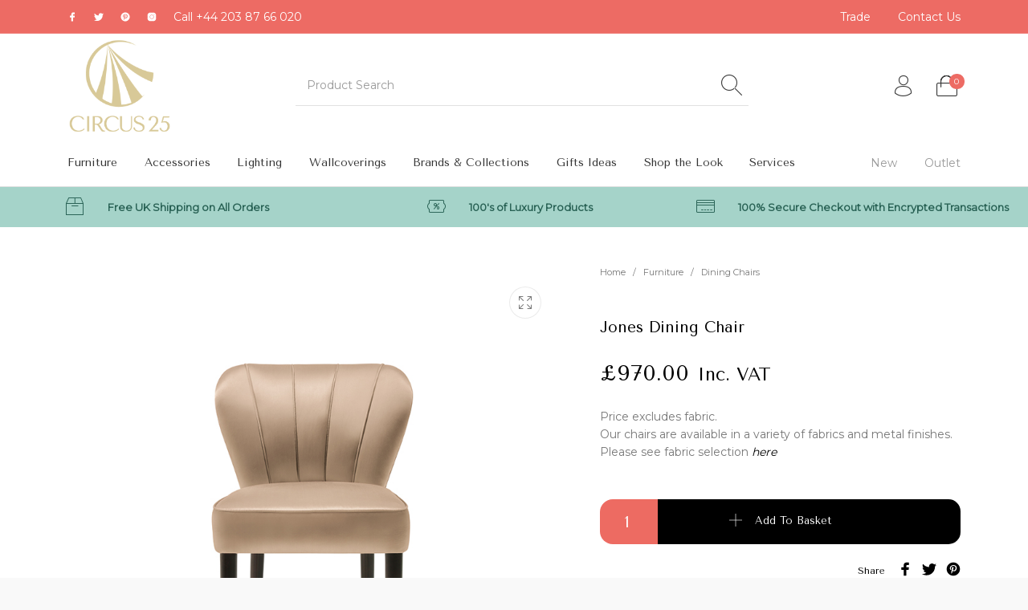

--- FILE ---
content_type: text/html; charset=utf-8
request_url: https://www.google.com/recaptcha/api2/anchor?ar=1&k=6LcltpYiAAAAAM05FCOEcg-dyhagY8faWA3ulS8X&co=aHR0cHM6Ly9jaXJjdXMyNS5jb206NDQz&hl=en&v=PoyoqOPhxBO7pBk68S4YbpHZ&size=invisible&anchor-ms=20000&execute-ms=30000&cb=tqy7rx52wobv
body_size: 48684
content:
<!DOCTYPE HTML><html dir="ltr" lang="en"><head><meta http-equiv="Content-Type" content="text/html; charset=UTF-8">
<meta http-equiv="X-UA-Compatible" content="IE=edge">
<title>reCAPTCHA</title>
<style type="text/css">
/* cyrillic-ext */
@font-face {
  font-family: 'Roboto';
  font-style: normal;
  font-weight: 400;
  font-stretch: 100%;
  src: url(//fonts.gstatic.com/s/roboto/v48/KFO7CnqEu92Fr1ME7kSn66aGLdTylUAMa3GUBHMdazTgWw.woff2) format('woff2');
  unicode-range: U+0460-052F, U+1C80-1C8A, U+20B4, U+2DE0-2DFF, U+A640-A69F, U+FE2E-FE2F;
}
/* cyrillic */
@font-face {
  font-family: 'Roboto';
  font-style: normal;
  font-weight: 400;
  font-stretch: 100%;
  src: url(//fonts.gstatic.com/s/roboto/v48/KFO7CnqEu92Fr1ME7kSn66aGLdTylUAMa3iUBHMdazTgWw.woff2) format('woff2');
  unicode-range: U+0301, U+0400-045F, U+0490-0491, U+04B0-04B1, U+2116;
}
/* greek-ext */
@font-face {
  font-family: 'Roboto';
  font-style: normal;
  font-weight: 400;
  font-stretch: 100%;
  src: url(//fonts.gstatic.com/s/roboto/v48/KFO7CnqEu92Fr1ME7kSn66aGLdTylUAMa3CUBHMdazTgWw.woff2) format('woff2');
  unicode-range: U+1F00-1FFF;
}
/* greek */
@font-face {
  font-family: 'Roboto';
  font-style: normal;
  font-weight: 400;
  font-stretch: 100%;
  src: url(//fonts.gstatic.com/s/roboto/v48/KFO7CnqEu92Fr1ME7kSn66aGLdTylUAMa3-UBHMdazTgWw.woff2) format('woff2');
  unicode-range: U+0370-0377, U+037A-037F, U+0384-038A, U+038C, U+038E-03A1, U+03A3-03FF;
}
/* math */
@font-face {
  font-family: 'Roboto';
  font-style: normal;
  font-weight: 400;
  font-stretch: 100%;
  src: url(//fonts.gstatic.com/s/roboto/v48/KFO7CnqEu92Fr1ME7kSn66aGLdTylUAMawCUBHMdazTgWw.woff2) format('woff2');
  unicode-range: U+0302-0303, U+0305, U+0307-0308, U+0310, U+0312, U+0315, U+031A, U+0326-0327, U+032C, U+032F-0330, U+0332-0333, U+0338, U+033A, U+0346, U+034D, U+0391-03A1, U+03A3-03A9, U+03B1-03C9, U+03D1, U+03D5-03D6, U+03F0-03F1, U+03F4-03F5, U+2016-2017, U+2034-2038, U+203C, U+2040, U+2043, U+2047, U+2050, U+2057, U+205F, U+2070-2071, U+2074-208E, U+2090-209C, U+20D0-20DC, U+20E1, U+20E5-20EF, U+2100-2112, U+2114-2115, U+2117-2121, U+2123-214F, U+2190, U+2192, U+2194-21AE, U+21B0-21E5, U+21F1-21F2, U+21F4-2211, U+2213-2214, U+2216-22FF, U+2308-230B, U+2310, U+2319, U+231C-2321, U+2336-237A, U+237C, U+2395, U+239B-23B7, U+23D0, U+23DC-23E1, U+2474-2475, U+25AF, U+25B3, U+25B7, U+25BD, U+25C1, U+25CA, U+25CC, U+25FB, U+266D-266F, U+27C0-27FF, U+2900-2AFF, U+2B0E-2B11, U+2B30-2B4C, U+2BFE, U+3030, U+FF5B, U+FF5D, U+1D400-1D7FF, U+1EE00-1EEFF;
}
/* symbols */
@font-face {
  font-family: 'Roboto';
  font-style: normal;
  font-weight: 400;
  font-stretch: 100%;
  src: url(//fonts.gstatic.com/s/roboto/v48/KFO7CnqEu92Fr1ME7kSn66aGLdTylUAMaxKUBHMdazTgWw.woff2) format('woff2');
  unicode-range: U+0001-000C, U+000E-001F, U+007F-009F, U+20DD-20E0, U+20E2-20E4, U+2150-218F, U+2190, U+2192, U+2194-2199, U+21AF, U+21E6-21F0, U+21F3, U+2218-2219, U+2299, U+22C4-22C6, U+2300-243F, U+2440-244A, U+2460-24FF, U+25A0-27BF, U+2800-28FF, U+2921-2922, U+2981, U+29BF, U+29EB, U+2B00-2BFF, U+4DC0-4DFF, U+FFF9-FFFB, U+10140-1018E, U+10190-1019C, U+101A0, U+101D0-101FD, U+102E0-102FB, U+10E60-10E7E, U+1D2C0-1D2D3, U+1D2E0-1D37F, U+1F000-1F0FF, U+1F100-1F1AD, U+1F1E6-1F1FF, U+1F30D-1F30F, U+1F315, U+1F31C, U+1F31E, U+1F320-1F32C, U+1F336, U+1F378, U+1F37D, U+1F382, U+1F393-1F39F, U+1F3A7-1F3A8, U+1F3AC-1F3AF, U+1F3C2, U+1F3C4-1F3C6, U+1F3CA-1F3CE, U+1F3D4-1F3E0, U+1F3ED, U+1F3F1-1F3F3, U+1F3F5-1F3F7, U+1F408, U+1F415, U+1F41F, U+1F426, U+1F43F, U+1F441-1F442, U+1F444, U+1F446-1F449, U+1F44C-1F44E, U+1F453, U+1F46A, U+1F47D, U+1F4A3, U+1F4B0, U+1F4B3, U+1F4B9, U+1F4BB, U+1F4BF, U+1F4C8-1F4CB, U+1F4D6, U+1F4DA, U+1F4DF, U+1F4E3-1F4E6, U+1F4EA-1F4ED, U+1F4F7, U+1F4F9-1F4FB, U+1F4FD-1F4FE, U+1F503, U+1F507-1F50B, U+1F50D, U+1F512-1F513, U+1F53E-1F54A, U+1F54F-1F5FA, U+1F610, U+1F650-1F67F, U+1F687, U+1F68D, U+1F691, U+1F694, U+1F698, U+1F6AD, U+1F6B2, U+1F6B9-1F6BA, U+1F6BC, U+1F6C6-1F6CF, U+1F6D3-1F6D7, U+1F6E0-1F6EA, U+1F6F0-1F6F3, U+1F6F7-1F6FC, U+1F700-1F7FF, U+1F800-1F80B, U+1F810-1F847, U+1F850-1F859, U+1F860-1F887, U+1F890-1F8AD, U+1F8B0-1F8BB, U+1F8C0-1F8C1, U+1F900-1F90B, U+1F93B, U+1F946, U+1F984, U+1F996, U+1F9E9, U+1FA00-1FA6F, U+1FA70-1FA7C, U+1FA80-1FA89, U+1FA8F-1FAC6, U+1FACE-1FADC, U+1FADF-1FAE9, U+1FAF0-1FAF8, U+1FB00-1FBFF;
}
/* vietnamese */
@font-face {
  font-family: 'Roboto';
  font-style: normal;
  font-weight: 400;
  font-stretch: 100%;
  src: url(//fonts.gstatic.com/s/roboto/v48/KFO7CnqEu92Fr1ME7kSn66aGLdTylUAMa3OUBHMdazTgWw.woff2) format('woff2');
  unicode-range: U+0102-0103, U+0110-0111, U+0128-0129, U+0168-0169, U+01A0-01A1, U+01AF-01B0, U+0300-0301, U+0303-0304, U+0308-0309, U+0323, U+0329, U+1EA0-1EF9, U+20AB;
}
/* latin-ext */
@font-face {
  font-family: 'Roboto';
  font-style: normal;
  font-weight: 400;
  font-stretch: 100%;
  src: url(//fonts.gstatic.com/s/roboto/v48/KFO7CnqEu92Fr1ME7kSn66aGLdTylUAMa3KUBHMdazTgWw.woff2) format('woff2');
  unicode-range: U+0100-02BA, U+02BD-02C5, U+02C7-02CC, U+02CE-02D7, U+02DD-02FF, U+0304, U+0308, U+0329, U+1D00-1DBF, U+1E00-1E9F, U+1EF2-1EFF, U+2020, U+20A0-20AB, U+20AD-20C0, U+2113, U+2C60-2C7F, U+A720-A7FF;
}
/* latin */
@font-face {
  font-family: 'Roboto';
  font-style: normal;
  font-weight: 400;
  font-stretch: 100%;
  src: url(//fonts.gstatic.com/s/roboto/v48/KFO7CnqEu92Fr1ME7kSn66aGLdTylUAMa3yUBHMdazQ.woff2) format('woff2');
  unicode-range: U+0000-00FF, U+0131, U+0152-0153, U+02BB-02BC, U+02C6, U+02DA, U+02DC, U+0304, U+0308, U+0329, U+2000-206F, U+20AC, U+2122, U+2191, U+2193, U+2212, U+2215, U+FEFF, U+FFFD;
}
/* cyrillic-ext */
@font-face {
  font-family: 'Roboto';
  font-style: normal;
  font-weight: 500;
  font-stretch: 100%;
  src: url(//fonts.gstatic.com/s/roboto/v48/KFO7CnqEu92Fr1ME7kSn66aGLdTylUAMa3GUBHMdazTgWw.woff2) format('woff2');
  unicode-range: U+0460-052F, U+1C80-1C8A, U+20B4, U+2DE0-2DFF, U+A640-A69F, U+FE2E-FE2F;
}
/* cyrillic */
@font-face {
  font-family: 'Roboto';
  font-style: normal;
  font-weight: 500;
  font-stretch: 100%;
  src: url(//fonts.gstatic.com/s/roboto/v48/KFO7CnqEu92Fr1ME7kSn66aGLdTylUAMa3iUBHMdazTgWw.woff2) format('woff2');
  unicode-range: U+0301, U+0400-045F, U+0490-0491, U+04B0-04B1, U+2116;
}
/* greek-ext */
@font-face {
  font-family: 'Roboto';
  font-style: normal;
  font-weight: 500;
  font-stretch: 100%;
  src: url(//fonts.gstatic.com/s/roboto/v48/KFO7CnqEu92Fr1ME7kSn66aGLdTylUAMa3CUBHMdazTgWw.woff2) format('woff2');
  unicode-range: U+1F00-1FFF;
}
/* greek */
@font-face {
  font-family: 'Roboto';
  font-style: normal;
  font-weight: 500;
  font-stretch: 100%;
  src: url(//fonts.gstatic.com/s/roboto/v48/KFO7CnqEu92Fr1ME7kSn66aGLdTylUAMa3-UBHMdazTgWw.woff2) format('woff2');
  unicode-range: U+0370-0377, U+037A-037F, U+0384-038A, U+038C, U+038E-03A1, U+03A3-03FF;
}
/* math */
@font-face {
  font-family: 'Roboto';
  font-style: normal;
  font-weight: 500;
  font-stretch: 100%;
  src: url(//fonts.gstatic.com/s/roboto/v48/KFO7CnqEu92Fr1ME7kSn66aGLdTylUAMawCUBHMdazTgWw.woff2) format('woff2');
  unicode-range: U+0302-0303, U+0305, U+0307-0308, U+0310, U+0312, U+0315, U+031A, U+0326-0327, U+032C, U+032F-0330, U+0332-0333, U+0338, U+033A, U+0346, U+034D, U+0391-03A1, U+03A3-03A9, U+03B1-03C9, U+03D1, U+03D5-03D6, U+03F0-03F1, U+03F4-03F5, U+2016-2017, U+2034-2038, U+203C, U+2040, U+2043, U+2047, U+2050, U+2057, U+205F, U+2070-2071, U+2074-208E, U+2090-209C, U+20D0-20DC, U+20E1, U+20E5-20EF, U+2100-2112, U+2114-2115, U+2117-2121, U+2123-214F, U+2190, U+2192, U+2194-21AE, U+21B0-21E5, U+21F1-21F2, U+21F4-2211, U+2213-2214, U+2216-22FF, U+2308-230B, U+2310, U+2319, U+231C-2321, U+2336-237A, U+237C, U+2395, U+239B-23B7, U+23D0, U+23DC-23E1, U+2474-2475, U+25AF, U+25B3, U+25B7, U+25BD, U+25C1, U+25CA, U+25CC, U+25FB, U+266D-266F, U+27C0-27FF, U+2900-2AFF, U+2B0E-2B11, U+2B30-2B4C, U+2BFE, U+3030, U+FF5B, U+FF5D, U+1D400-1D7FF, U+1EE00-1EEFF;
}
/* symbols */
@font-face {
  font-family: 'Roboto';
  font-style: normal;
  font-weight: 500;
  font-stretch: 100%;
  src: url(//fonts.gstatic.com/s/roboto/v48/KFO7CnqEu92Fr1ME7kSn66aGLdTylUAMaxKUBHMdazTgWw.woff2) format('woff2');
  unicode-range: U+0001-000C, U+000E-001F, U+007F-009F, U+20DD-20E0, U+20E2-20E4, U+2150-218F, U+2190, U+2192, U+2194-2199, U+21AF, U+21E6-21F0, U+21F3, U+2218-2219, U+2299, U+22C4-22C6, U+2300-243F, U+2440-244A, U+2460-24FF, U+25A0-27BF, U+2800-28FF, U+2921-2922, U+2981, U+29BF, U+29EB, U+2B00-2BFF, U+4DC0-4DFF, U+FFF9-FFFB, U+10140-1018E, U+10190-1019C, U+101A0, U+101D0-101FD, U+102E0-102FB, U+10E60-10E7E, U+1D2C0-1D2D3, U+1D2E0-1D37F, U+1F000-1F0FF, U+1F100-1F1AD, U+1F1E6-1F1FF, U+1F30D-1F30F, U+1F315, U+1F31C, U+1F31E, U+1F320-1F32C, U+1F336, U+1F378, U+1F37D, U+1F382, U+1F393-1F39F, U+1F3A7-1F3A8, U+1F3AC-1F3AF, U+1F3C2, U+1F3C4-1F3C6, U+1F3CA-1F3CE, U+1F3D4-1F3E0, U+1F3ED, U+1F3F1-1F3F3, U+1F3F5-1F3F7, U+1F408, U+1F415, U+1F41F, U+1F426, U+1F43F, U+1F441-1F442, U+1F444, U+1F446-1F449, U+1F44C-1F44E, U+1F453, U+1F46A, U+1F47D, U+1F4A3, U+1F4B0, U+1F4B3, U+1F4B9, U+1F4BB, U+1F4BF, U+1F4C8-1F4CB, U+1F4D6, U+1F4DA, U+1F4DF, U+1F4E3-1F4E6, U+1F4EA-1F4ED, U+1F4F7, U+1F4F9-1F4FB, U+1F4FD-1F4FE, U+1F503, U+1F507-1F50B, U+1F50D, U+1F512-1F513, U+1F53E-1F54A, U+1F54F-1F5FA, U+1F610, U+1F650-1F67F, U+1F687, U+1F68D, U+1F691, U+1F694, U+1F698, U+1F6AD, U+1F6B2, U+1F6B9-1F6BA, U+1F6BC, U+1F6C6-1F6CF, U+1F6D3-1F6D7, U+1F6E0-1F6EA, U+1F6F0-1F6F3, U+1F6F7-1F6FC, U+1F700-1F7FF, U+1F800-1F80B, U+1F810-1F847, U+1F850-1F859, U+1F860-1F887, U+1F890-1F8AD, U+1F8B0-1F8BB, U+1F8C0-1F8C1, U+1F900-1F90B, U+1F93B, U+1F946, U+1F984, U+1F996, U+1F9E9, U+1FA00-1FA6F, U+1FA70-1FA7C, U+1FA80-1FA89, U+1FA8F-1FAC6, U+1FACE-1FADC, U+1FADF-1FAE9, U+1FAF0-1FAF8, U+1FB00-1FBFF;
}
/* vietnamese */
@font-face {
  font-family: 'Roboto';
  font-style: normal;
  font-weight: 500;
  font-stretch: 100%;
  src: url(//fonts.gstatic.com/s/roboto/v48/KFO7CnqEu92Fr1ME7kSn66aGLdTylUAMa3OUBHMdazTgWw.woff2) format('woff2');
  unicode-range: U+0102-0103, U+0110-0111, U+0128-0129, U+0168-0169, U+01A0-01A1, U+01AF-01B0, U+0300-0301, U+0303-0304, U+0308-0309, U+0323, U+0329, U+1EA0-1EF9, U+20AB;
}
/* latin-ext */
@font-face {
  font-family: 'Roboto';
  font-style: normal;
  font-weight: 500;
  font-stretch: 100%;
  src: url(//fonts.gstatic.com/s/roboto/v48/KFO7CnqEu92Fr1ME7kSn66aGLdTylUAMa3KUBHMdazTgWw.woff2) format('woff2');
  unicode-range: U+0100-02BA, U+02BD-02C5, U+02C7-02CC, U+02CE-02D7, U+02DD-02FF, U+0304, U+0308, U+0329, U+1D00-1DBF, U+1E00-1E9F, U+1EF2-1EFF, U+2020, U+20A0-20AB, U+20AD-20C0, U+2113, U+2C60-2C7F, U+A720-A7FF;
}
/* latin */
@font-face {
  font-family: 'Roboto';
  font-style: normal;
  font-weight: 500;
  font-stretch: 100%;
  src: url(//fonts.gstatic.com/s/roboto/v48/KFO7CnqEu92Fr1ME7kSn66aGLdTylUAMa3yUBHMdazQ.woff2) format('woff2');
  unicode-range: U+0000-00FF, U+0131, U+0152-0153, U+02BB-02BC, U+02C6, U+02DA, U+02DC, U+0304, U+0308, U+0329, U+2000-206F, U+20AC, U+2122, U+2191, U+2193, U+2212, U+2215, U+FEFF, U+FFFD;
}
/* cyrillic-ext */
@font-face {
  font-family: 'Roboto';
  font-style: normal;
  font-weight: 900;
  font-stretch: 100%;
  src: url(//fonts.gstatic.com/s/roboto/v48/KFO7CnqEu92Fr1ME7kSn66aGLdTylUAMa3GUBHMdazTgWw.woff2) format('woff2');
  unicode-range: U+0460-052F, U+1C80-1C8A, U+20B4, U+2DE0-2DFF, U+A640-A69F, U+FE2E-FE2F;
}
/* cyrillic */
@font-face {
  font-family: 'Roboto';
  font-style: normal;
  font-weight: 900;
  font-stretch: 100%;
  src: url(//fonts.gstatic.com/s/roboto/v48/KFO7CnqEu92Fr1ME7kSn66aGLdTylUAMa3iUBHMdazTgWw.woff2) format('woff2');
  unicode-range: U+0301, U+0400-045F, U+0490-0491, U+04B0-04B1, U+2116;
}
/* greek-ext */
@font-face {
  font-family: 'Roboto';
  font-style: normal;
  font-weight: 900;
  font-stretch: 100%;
  src: url(//fonts.gstatic.com/s/roboto/v48/KFO7CnqEu92Fr1ME7kSn66aGLdTylUAMa3CUBHMdazTgWw.woff2) format('woff2');
  unicode-range: U+1F00-1FFF;
}
/* greek */
@font-face {
  font-family: 'Roboto';
  font-style: normal;
  font-weight: 900;
  font-stretch: 100%;
  src: url(//fonts.gstatic.com/s/roboto/v48/KFO7CnqEu92Fr1ME7kSn66aGLdTylUAMa3-UBHMdazTgWw.woff2) format('woff2');
  unicode-range: U+0370-0377, U+037A-037F, U+0384-038A, U+038C, U+038E-03A1, U+03A3-03FF;
}
/* math */
@font-face {
  font-family: 'Roboto';
  font-style: normal;
  font-weight: 900;
  font-stretch: 100%;
  src: url(//fonts.gstatic.com/s/roboto/v48/KFO7CnqEu92Fr1ME7kSn66aGLdTylUAMawCUBHMdazTgWw.woff2) format('woff2');
  unicode-range: U+0302-0303, U+0305, U+0307-0308, U+0310, U+0312, U+0315, U+031A, U+0326-0327, U+032C, U+032F-0330, U+0332-0333, U+0338, U+033A, U+0346, U+034D, U+0391-03A1, U+03A3-03A9, U+03B1-03C9, U+03D1, U+03D5-03D6, U+03F0-03F1, U+03F4-03F5, U+2016-2017, U+2034-2038, U+203C, U+2040, U+2043, U+2047, U+2050, U+2057, U+205F, U+2070-2071, U+2074-208E, U+2090-209C, U+20D0-20DC, U+20E1, U+20E5-20EF, U+2100-2112, U+2114-2115, U+2117-2121, U+2123-214F, U+2190, U+2192, U+2194-21AE, U+21B0-21E5, U+21F1-21F2, U+21F4-2211, U+2213-2214, U+2216-22FF, U+2308-230B, U+2310, U+2319, U+231C-2321, U+2336-237A, U+237C, U+2395, U+239B-23B7, U+23D0, U+23DC-23E1, U+2474-2475, U+25AF, U+25B3, U+25B7, U+25BD, U+25C1, U+25CA, U+25CC, U+25FB, U+266D-266F, U+27C0-27FF, U+2900-2AFF, U+2B0E-2B11, U+2B30-2B4C, U+2BFE, U+3030, U+FF5B, U+FF5D, U+1D400-1D7FF, U+1EE00-1EEFF;
}
/* symbols */
@font-face {
  font-family: 'Roboto';
  font-style: normal;
  font-weight: 900;
  font-stretch: 100%;
  src: url(//fonts.gstatic.com/s/roboto/v48/KFO7CnqEu92Fr1ME7kSn66aGLdTylUAMaxKUBHMdazTgWw.woff2) format('woff2');
  unicode-range: U+0001-000C, U+000E-001F, U+007F-009F, U+20DD-20E0, U+20E2-20E4, U+2150-218F, U+2190, U+2192, U+2194-2199, U+21AF, U+21E6-21F0, U+21F3, U+2218-2219, U+2299, U+22C4-22C6, U+2300-243F, U+2440-244A, U+2460-24FF, U+25A0-27BF, U+2800-28FF, U+2921-2922, U+2981, U+29BF, U+29EB, U+2B00-2BFF, U+4DC0-4DFF, U+FFF9-FFFB, U+10140-1018E, U+10190-1019C, U+101A0, U+101D0-101FD, U+102E0-102FB, U+10E60-10E7E, U+1D2C0-1D2D3, U+1D2E0-1D37F, U+1F000-1F0FF, U+1F100-1F1AD, U+1F1E6-1F1FF, U+1F30D-1F30F, U+1F315, U+1F31C, U+1F31E, U+1F320-1F32C, U+1F336, U+1F378, U+1F37D, U+1F382, U+1F393-1F39F, U+1F3A7-1F3A8, U+1F3AC-1F3AF, U+1F3C2, U+1F3C4-1F3C6, U+1F3CA-1F3CE, U+1F3D4-1F3E0, U+1F3ED, U+1F3F1-1F3F3, U+1F3F5-1F3F7, U+1F408, U+1F415, U+1F41F, U+1F426, U+1F43F, U+1F441-1F442, U+1F444, U+1F446-1F449, U+1F44C-1F44E, U+1F453, U+1F46A, U+1F47D, U+1F4A3, U+1F4B0, U+1F4B3, U+1F4B9, U+1F4BB, U+1F4BF, U+1F4C8-1F4CB, U+1F4D6, U+1F4DA, U+1F4DF, U+1F4E3-1F4E6, U+1F4EA-1F4ED, U+1F4F7, U+1F4F9-1F4FB, U+1F4FD-1F4FE, U+1F503, U+1F507-1F50B, U+1F50D, U+1F512-1F513, U+1F53E-1F54A, U+1F54F-1F5FA, U+1F610, U+1F650-1F67F, U+1F687, U+1F68D, U+1F691, U+1F694, U+1F698, U+1F6AD, U+1F6B2, U+1F6B9-1F6BA, U+1F6BC, U+1F6C6-1F6CF, U+1F6D3-1F6D7, U+1F6E0-1F6EA, U+1F6F0-1F6F3, U+1F6F7-1F6FC, U+1F700-1F7FF, U+1F800-1F80B, U+1F810-1F847, U+1F850-1F859, U+1F860-1F887, U+1F890-1F8AD, U+1F8B0-1F8BB, U+1F8C0-1F8C1, U+1F900-1F90B, U+1F93B, U+1F946, U+1F984, U+1F996, U+1F9E9, U+1FA00-1FA6F, U+1FA70-1FA7C, U+1FA80-1FA89, U+1FA8F-1FAC6, U+1FACE-1FADC, U+1FADF-1FAE9, U+1FAF0-1FAF8, U+1FB00-1FBFF;
}
/* vietnamese */
@font-face {
  font-family: 'Roboto';
  font-style: normal;
  font-weight: 900;
  font-stretch: 100%;
  src: url(//fonts.gstatic.com/s/roboto/v48/KFO7CnqEu92Fr1ME7kSn66aGLdTylUAMa3OUBHMdazTgWw.woff2) format('woff2');
  unicode-range: U+0102-0103, U+0110-0111, U+0128-0129, U+0168-0169, U+01A0-01A1, U+01AF-01B0, U+0300-0301, U+0303-0304, U+0308-0309, U+0323, U+0329, U+1EA0-1EF9, U+20AB;
}
/* latin-ext */
@font-face {
  font-family: 'Roboto';
  font-style: normal;
  font-weight: 900;
  font-stretch: 100%;
  src: url(//fonts.gstatic.com/s/roboto/v48/KFO7CnqEu92Fr1ME7kSn66aGLdTylUAMa3KUBHMdazTgWw.woff2) format('woff2');
  unicode-range: U+0100-02BA, U+02BD-02C5, U+02C7-02CC, U+02CE-02D7, U+02DD-02FF, U+0304, U+0308, U+0329, U+1D00-1DBF, U+1E00-1E9F, U+1EF2-1EFF, U+2020, U+20A0-20AB, U+20AD-20C0, U+2113, U+2C60-2C7F, U+A720-A7FF;
}
/* latin */
@font-face {
  font-family: 'Roboto';
  font-style: normal;
  font-weight: 900;
  font-stretch: 100%;
  src: url(//fonts.gstatic.com/s/roboto/v48/KFO7CnqEu92Fr1ME7kSn66aGLdTylUAMa3yUBHMdazQ.woff2) format('woff2');
  unicode-range: U+0000-00FF, U+0131, U+0152-0153, U+02BB-02BC, U+02C6, U+02DA, U+02DC, U+0304, U+0308, U+0329, U+2000-206F, U+20AC, U+2122, U+2191, U+2193, U+2212, U+2215, U+FEFF, U+FFFD;
}

</style>
<link rel="stylesheet" type="text/css" href="https://www.gstatic.com/recaptcha/releases/PoyoqOPhxBO7pBk68S4YbpHZ/styles__ltr.css">
<script nonce="bCLEYzInqbyBndAc9541vA" type="text/javascript">window['__recaptcha_api'] = 'https://www.google.com/recaptcha/api2/';</script>
<script type="text/javascript" src="https://www.gstatic.com/recaptcha/releases/PoyoqOPhxBO7pBk68S4YbpHZ/recaptcha__en.js" nonce="bCLEYzInqbyBndAc9541vA">
      
    </script></head>
<body><div id="rc-anchor-alert" class="rc-anchor-alert"></div>
<input type="hidden" id="recaptcha-token" value="[base64]">
<script type="text/javascript" nonce="bCLEYzInqbyBndAc9541vA">
      recaptcha.anchor.Main.init("[\x22ainput\x22,[\x22bgdata\x22,\x22\x22,\[base64]/[base64]/[base64]/bmV3IHJbeF0oY1swXSk6RT09Mj9uZXcgclt4XShjWzBdLGNbMV0pOkU9PTM/bmV3IHJbeF0oY1swXSxjWzFdLGNbMl0pOkU9PTQ/[base64]/[base64]/[base64]/[base64]/[base64]/[base64]/[base64]/[base64]\x22,\[base64]\\u003d\\u003d\x22,\x22G8KUw5twCcKBEcOdfCwrw7DCtsK9w6LDhUXDog/[base64]/DgxPCsMOawrbCvD9VPcKNIsOmwpjDg03CtELCqcKVMEgLw41YC2PDv8OfSsOtw4HDrVLCtsKpw6w8T2Jew5zCjcODwp0jw5XDgXXDmCfDu3kpw6bDiMKqw4/DhMK8w4TCuSA3w4UvaMK/AHTCsQTDpFQLwr0qOHUUIMKswplwOksQWG7CsA3Cp8KmJ8KSYGDCsjA/w4Faw6TCuV9Tw5I1XQfCi8K7wq1ow7XChsO0fVQ/[base64]/w4LCp8Kjwo5taMKlUMOUw7hFw5HDh8KCEEPDtQ02woN/[base64]/w5R3w6M7QsKdw7DCgWoiw4YGPjLDpMK+w7xEw6fDgsKXZ8KbWyZ8LjtwXcOUwp/Ch8KJawBsw5APw47DoMOnw4Ezw7jDlRk+w4HCiAHCnUXCisKIwrkEwoTCl8Ofwr8+w7/Dj8OJw4zDs8OqQ8OXE3rDvXUrwp/ClcK7wrV8wrDDocOPw6IpIz7Dv8O8w7YZwrdwwobCmBNHw4EKwo7DmX5ZwoZUEE/[base64]/[base64]/DugAPdz/[base64]/DhlYYacK9f8Oqw5UHw6l5IQd3wplNw6ETZsOMKcKLwqJUNsOPw6nCiMKtBwl2w51Hw4bDhhZUw5DDmsKBFRzDoMKWw6wvFcOLPsKBwq/[base64]/DpcORbMObwozDlMKYw7TCnWoUw6UnwqMUYHgIRVlMw7/DoCPChULCqFHDkjHDkU/DigfDi8O8w40HIGjCnjZjBsObwooZwojCqcKywrIlw70OJsOAGsKhwrtDNMKzwrrCvcKXw7Zvw4Zvw4oAwplDOMOwwpJsMxPCt1cfw6HDhiHCvMORwqU1OlvCj3xiwpR+wrE/C8OBSMOAwp4iwpx+w69NwoxiQVPDpATCrg3DgWNYw6HDtMKxQ8O+w7XDu8K5wrnDrcKrworCtsKvw5zDosKbFW9DKE5/[base64]/[base64]/FVbCpMKUZ8KeAsOGwoXDgTLCnwUtQ0A/[base64]/[base64]/[base64]/Co1JbwrkrXDIqCsKhwoLDh1rDhyAnw43CswPDksOybsKVwotTwprDq8K5wpYLwoLCusKZw5VSw7ReworDm8OSw4/DgDTDpy3DmMOaaz3Dj8KIAsOEwr/Cj03DjsKEw6l+cMK9w4oqDcOdKsKIwqIYM8Kiw4bDucOSAxrCmH/Colgfwo0gWE1GCRDDrHHCk8KnGAdhw6AWwp1Zw57DicKfw7sgKMKIwql3wpc/wpXCjxTDg1HCuMKwwr/Dn1vCjsOiwr7ClivCoMOBYsKUHCTCkxfCpXnDqsKRM0Ifw4jDhMO0w4gfCyNEw5DDvWnDrcKUJjHCtMODw47Co8KnwrTDhMKLwrIJwoPCjGrCn2fCjXbDrsKGGEXDj8K/[base64]/DmMOERxZ8PBtYw5t6THIYw4cWw7ZabyXCjcOww69vwo1Zcj/Cg8KAUg/Cnjw1wrzCnMK+Xi7DuHlfwoTDk8Kcw6nDsMKiwpA0woZ/[base64]/Do14cw4YPw5nDpcK/W8K5w6vDpglMw65XEQs5w6fDhcKUw6HDssK/RFXDqEfClcKBIioqMjvDp8KaP8OEewNuNiY/D2HDlsOlHjktCVMywojDqiPDuMOUw54ew7jCo39nwpEQw4ovQk7DtsK8BsOowprDg8KEKcOgU8K0KzpgMwtPEhVpwrPCkFDCvWAREwnDvMKDP0rDs8KHPEzCgBk5ZcKFUyjDvsKIwqLDkU0fYsKkdsOVwpwZwo/CkMOeMTMbw6XCmMOkwqd2cX/CncKywo0Tw4bCmsOxCsOTUCZ0wpfCvcOMw4NVwrTCuGXDuzwHb8KowoAzMkEqWsKvV8OLw43DusKvw7nDusKfw4VGwrzCocOYNMOCMsOFQFjCiMOPwqYGwpkXwpY7YV/CoS3ClCkrJ8OOOyzDn8K3J8KGYFbCs8OrJ8OMUHTDv8OKUCDDrkjDm8K/G8OtN2zDgsOceDALdCwiAMOqHXgMwrtTBsKswrt4wo/ChVwpw67CucKsw4/[base64]/[base64]/[base64]/DUjCsCrCgEN/[base64]/aAfCmsKxPsObwoPCisKbwpQNKyzDscOSw6jDisKpe8OkckLCj1sWw6lSw7zDlMKhwoTChMKgY8KWw5gtwoYfwoDCjcOORWN8Tn5YwoZTwoE/[base64]/DnxMJw6bCozkQw796wq5VwpbCjcOoM3jDhVdiTwciShh/O8OkwpUPWcKxw5Zew7TCocOdEMKJwqZTGiQHw658NQtLw6cxNcONGgcvwqDDvsK4wrIueMOufMK6w7PCtsKbw61Zwo7DjMK4I8KvwqPDhUTCkCsPLMObNwfClyvCl0wKGXDCnMK/wrEMw5h+U8OHUwPDn8Ovw43DusOEXH7DhcO8wq99wpJ6M11KQMK8JFMzw7PDvsOjF29raHoGGMKdQMKrO1TDt0EUdcK7ZcOAUnRnw6rDv8KwMsO4w65OKVjDj0cgUlTDucKIw6bDhjzDgBzDsV/[base64]/DnsKqCBc1w5/CsMKmPEwsw5rDlh3DjU7Dt8KADcOpPgsyw57DpjjDizjDqylvw6NOL8OlwrXDnSJfwqp4w5MmRMO7w4c8MzvDvB3DlsKiwox2fMKPw4Vtw61lw6NBw5FJw7scw4TCisKbKVPCkHBTwqg0wrPDg3HDil5Sw4RGwoZVw5s2w5DDpWMzNcK1W8O3wr/CvsOgwrZTw7jDocK2wpbDolN0wogGw63CsCjCkE7DpGDChEbCg8OUw5vDl8O+f1xiw6wHw7rCmVzCv8KhwrDDjkRsI1/DgcOsbVs4LsKoTT8WwoLDhT/CrMKGDkbCmMOsM8OPw53Cq8O9wo3DscKhwq7ClmR8wqUHD8KJw5MXwpV4wpnCsC3Dj8ODNALCg8OOJE7DgcKXa3BTVMOmf8Ktwo/CgMObw57Ds3s4AXjDlMKkwrBEwpTDh0TCv8KQw67DmsO3wqEcwqDDvcKIZWfDkxp8LDjDuA5Qw4tFAkDCoC3Cu8KQdDnDscKGwpc7NQtxPsO8DMK/w6jDkcKVwo3CuHYDSXzDlMO/[base64]/DlXB7w4t0w7DCqizCmMKAPsOFw5HDlMOIwojCmChnw4vDiAMtw5rCjcO4wqTClV5Kwp/Cs23Cr8KfdsKlwpPCmHEAwqpZeX7Cv8KqwqAYwqVOWnBaw4jDqkZzwpBAworCuAYCYRBrw4FBwp/CumxLw4QIw4jCrV7Cn8OiScOtw6PDnMKnRsOaw5cLTcKMwrQ/wqo6w53CicOYBHJ3wpXChsOww5w3w7TCglbDhcKLIArDvjVXwrjClMK+w7psw7dkWsOCeiwnYWBXJMOYA8Knw6M+CTPCqsOFcm7ClsO2woTDk8KWw7dGYMO8McOzIsOaQGljw7IFHi/CrMK5w5ovwoAeJyhxwqLDkTjDq8Opw6FawoVZTcOEE8KPwrIdwrICwrvDujvDucOQHQtdw5fDgiHCmyjCqkfDmnTDnkjCu8OFwoVqacKJdVpLO8KiesKwPgh8CgXCsS3DhMKWw7jCkikFwr41FGUUw49LwrtYwr/DmWrCnw8fw5UDQ2vCvsOGw6zCt8OHHFJ2WMKOLFEkwqJXQcKNd8O1Z8K6wpxYw4DDt8Ktw7pZw71bHsKLw5TCnEbDrDBIwqDCgsOqEcKzwrhyKX7CiznClcK9GMK0CMK0NkXCn3U+DcKJw7DCpsOmwrpQw6/DvMKaH8OOJjduWcKCShU2dHrCssOCw4E2w6vCqyDDq8OTJMO2w7kcGcKGw6LCgsOBYznDlR7CiMKeXMKTw4fCgifDvycQBcKTMsOKwrLCtmPDksKCw5/Ck8KMwoQGDjPCmcOCBVIldMKBwqgSw70ZwqDCuE0ZwpskwpDCugU2TyIvAWLCoMKyf8K9cicNw6JbYMOLwpV4EMKuwrtpwrTDjGQJUsKHGkFXOcOBSzTCsnPChcOPNgvDhjB6wrNdWCNCw4/DsDzDr2JUTxMOw6nDgWhNwo1Pw5JzwqlXfsKLw6fDhyfDgsOQw7rCssOyw4JzfcORwrcYwqNywqMhIMOCM8O5wr/DlsK/w4/CmHnCvMOywoDDvMKWw7sBY3Arw6jCmWTDqcOcd3JLOsOqRSsXw6vDvMOtw4vCjjRUwoIdw61gwoPCu8O+B0o2w6HDi8OxesOSw4NaezXCj8OpMg0cw6JaZsKRwqDDmRXDnEnDn8OoLlTDssOVwrHDp8OgRkHCn8OEw6UZO2DCm8Ovw4lIwrjCrER1RXfDg3PCpcOVcR/ChsKHLFdhMsOuHcKiJsODwqtcw7HCmS50KsKJWcOYRcKAW8OJQyLCtmnDvVPDg8KscMORNcKVw6R8UsKuZsO1wqoPwrQnI3IkesKBVS/[base64]/ClcKjw7DCjkJUw6XDhEBdw63DkgHDryAFMifDvMKlw4DClsKWwo9Qw7HDtxPCqcOCw5rCpm/[base64]/woM7GcO1JB/DpcKSBgMFw6LCjsKecHMuHcKNwrBuKDElD8KfdHDCqgjDlA5ZBmPDoBp/wp5/wrlkMRwEBmbDgMOAw7ZRRsOmfFhOKcKjSmlPwrpWwrjDjnZ9WEPDpjjDq8K1FMKTwr/[base64]/[base64]/CoMKdM8Kew5IGw6TDjMOWw55CP8K9GsOEw4jCqTFKJxnDhizCimLDh8OVUsOpLyUBw7xvCHzCgMKtFsKUw4IFwqckw7c7wqDDv8KVwovDokU2MSjDjsOvw6DCtsKPwqvDtnJxwpFNw5nDtlzChsODUcKXwpzDp8KqRcOrT1tvEsORwrTDqg7DlsOvbcKgw7B/wqI7wrbCu8Ovw47DuFHChMK6KMKQwoTDocKCTMKsw7tsw4wNw69iOsKBwqxNw6sXQlbCo0DDmMOeUMOQw5rDnXPCvBVZTnXDuMK5w5PDocONw4fCpsOTwoXDpxrCoVIzwqhsw5PDlcKQwo/DocKQwqjCmhTDssOtI1RBQQBDw7TDlyvDlcOifsO8LMOdw7DCqMKzGsKIw4/[base64]/CvmoSc8OlLkjCrcO5RMKbEjhCYm3Ds8KlY2FfwrDCkifCi8OBBT7DocOBJHBow6t7wqADwrQow5tzXMOOFV3DscK7Z8OFDUFGwonDiSfClsO6w491w7kpWsKgw4FAw798wqTDlsKswoUqCmFdw5zDkMKhUMOEfxDCugpSw7jCqcK1w7YlICtbw6LDjsObXRNgwq/DiMO3XcO+w7XDslJ5exvDp8Oyd8O2w6fDvSHChsOZwoHCi8OTTk1vW8KawroAwr/[base64]/[base64]/DicOjwp0mZhsMNjrCksOzwqlPfsOTU3krw5Y/[base64]/DjXPCpsOxw7PCosK2SsODwrtuwqDDrsOQw4duw7nCs8OwX8O4w4YMc8Kzf0RUw7jCm8Onwo8CHGfDjljCq2g6ZiFew63ClMO5wqfCnMOjSMKpw7nDtEt8HMK/[base64]/Dj8K3L2VyFkPCikllwqtswpIaw7LClFh4LsKjTsOVDMO8wosyYsOgwrrCocKhDhbDv8Otw7kZL8KRSUlbwpVDD8OFQBEeV191w6wiWxVvZ8OpS8OFZ8O/wrXDvcOXw6REw4E5U8ONwrd9VHwCwoLDml0AG8O9dkFRwo/[base64]/[base64]/DnxnDuHXDsVfDgx0Pw5BAJBzCqmvDhsKEw4BKdRHDiMK9ZhNcwrHDhsKDw5bDsA5qSMKHwqhzw4keM8OtC8OVX8Kxwp8TNsOjLcKsT8KkwovCi8KMHA4CbCZWLQMlwqZlwrXDg8KYZsOZUwDDpsKLfWADQcO4PsOIwoLDtMKWbUNMw6XCux/[base64]/IF0QwoTDk8KDI8KWFwcIwqbDokDDmk7CicK0w7PDgSwsNcOiwpMSC8KjSVPDm1jDscKew7tOwpfCrCrCr8O0GBAyw7XCgsK7eMOxNMK9wqzDs0/Dr2gOUEPCkMOywrvDvMO0A3XDk8O9wprCqEJFflTCrMKlMcOiOk/Di8OkAsOpGmDDksOPLcK2ehHDo8KfMcKZw5AFw6x+wprCl8OtBcKUw7Alw4hyTk/DsMOXVsKAwrTCuMO8w55rw6vCv8K8cBs1wrXDv8OWwrlXw6/[base64]/CulFMWSnDkCAVAMKUdDwtIF4JfxN9BcOqw5bCrMKHw6pxw5paY8KkZMONwqZcwprDmsOlMF5wHDvDs8OKw6xQTcO7wovChhgKw6zCpC/CosK6VcKAw744XVUtD3hmwrFgJzzDrcKFesOuSMKINcKxwpTDo8KbK1YISSzCpMOkEmjCqmzCnD0cw7VtPsO/wqNfw7zDqFxFw7/Dh8KgwrZcZcKVwoXCrmfDssK8w6BMLQIwwpTCiMOPwrzCshoJWWQfM0vCi8KdwqjDosOSwo1Uw4QHw6/CtsOlw4N0R0HCnmXDmSp/b0rDp8KEbMKeM25Nw7vChG4aVzbClsKAwp0UT8OzbyxRAlwKwpxZwpPDtcOYw5PCtwYZw4fDscOvw6zCnxoSbipvwrTDjXB5wqxfEsK7AsORXBd/[base64]/XsO8YiDCuSXDgcKnNEvCksK1OcKRL3fDgcOMADcQw4zDnMK3AsODBG7Ckw3DtMKqwrbDtkcrfVI9wpldwrsOw7zClUXDh8KMwpbCgjgqCkAawpUiVTpndm/CrcKKCcOpP0dhQwjDhMKkZULDn8KZLGDDq8OQO8KrwqEKwpY/egvCiMKNwrvChsOuw6nCvMOuw7DCnMO/[base64]/DnA3QsOUAsKCJFfCgzDCkyh4WUtXw4XCjEVKHcKlL8K2TzDDvg0AIsKUwrUHcsOOwpNHcMOtwoLCjGw2fF9fIj8POcKuw67DrMKaYcKpw4tmwp7CvhbCmiZOw7LCilHCuMKjwqxBwoTDlUvCjmxvw7k/w7PDuQcswod4w4TClk3CkCpUNWZfdj1PwqLCpsO5C8OyVhAPPMO5wqPDkMOuw4vCr8OBwq4qImPDoSEew5RTQ8KcwobDv3DCnsKcw5kJwpXClsKTeADCiMKYw67DvDkQE2/CgcOQwrxlJlpDaMOyw4fCnsOLD1Iywr/[base64]/DsMKXw6EAOQbDgmknwqMGwoDCoiBpesOAaiogwoN6KMOGwogXw47CrGolwqvDiMKePRvDqQ7DvGZ1wogWJsK/[base64]/w5zDuMK5wrJSw5MXUz4Cw5HDt2HDmMKyekzCosOew6zCkgLCnlLDvcK+AsOsTMKgQsKHw69xwoUJH0LCl8KAc8OQF3dPe8OSCsKTw47CmMO9w5NxbFzCgsOkwocyb8KMw6bCqgnDt2cmwr4nw6t/wqPCkFBew5/[base64]/CoWsFw4nDsDTDo8KUAMK4wo4owo8sBSc7H3Zbw7vDjE5Uw73CtF/CiSdhGAbDgsOwMh3ChMOvV8KgwoEdwp/CvHJtwoYUw65Yw7jDt8O4dHjCkMKiw5/Dg2XCgcKMwojDiMKRD8OSwqTDiAEmPMOVw5dgAUsowp3DmRXDvTQLKH/ClwvClkhEPMOvDQYawr0Tw7B1wqXCrQbDsiLDicOZIlh3a8OXdwjDq28jCUk8wqPDj8O3NTFHTcKrY8Ojw5J5w4bDsMOEwr5uOjMwHwViHcOBasK1BMOaBh/DtEXDhmrCuU5QBwN7wrF6A0zDqUEaMcKrwqgHSsKqw5BUwp8xw5nCnsKfwpbDlDbDr3PCqBBlw41jwrDDjsOgw47CjCoGwqPCr0nCu8KAw7U0w6jCuETDqxBELlU7IAXCpcKNwql1woXDvw3Cr8KZwoQLw6/DpcKTJMK8GMO4GWfCoBIywrTDs8OzwpTCmsObH8O1BDoewqohP2/DocOWwpxYw6rDh3HDmEnCgcOMd8Onw5IJwoMLBWzCsBzDpxl0WSTCnkfCocKCHzzDs2Jcw4PCjMOGw5fCk2k6w79OFn/CoCZawpTDr8OwHsOQTRgvQ2nCvT3Ck8OBwonDlsOlwr3DmsOVwoFYw7LCvMOYcgU/[base64]/Cl8KEw5NIfcOFw4fChjDDsWDCuMOGwqHDt03DhUppP2Ycw40aD8OqecK1w7lcwrtowrvDqsKAwr0Qw6HDjRw0w7QUYMKTITbDqS9aw7oAwrF1UkTDgwskwrceb8OXw5YiHsOdwr0tw5hOcMKkdWkGBcK/[base64]/[base64]/[base64]/CiQTDuMOJw6EJwonDucO4wrtRUjzDvsKpNsKrZ8KiTsOlEMK1csKaQwVDPQnCjlzCmsO0c3jDo8KJw7DCg8K7w5jCp0DCqCRLwrrCmmcaAyTDtEdnw4jCp3jCiC0MOlXDgyl7UMKjw7Y4OwnCnsOwM8O6wqHCjsKiwoLDrsOEwr09wqdwwr/CjAgwMUQoGcKxwpl4w5RGw7cQwqDCt8O4HcKEPMKTbVxwDlMfwq4HdsKGJMO9f8OBw7Aqw5sqw5PCsi9bSMKgw7XDh8OnwqAawrvCoArDqcOcW8KkBVwqL3HCuMOqw77DhcKFwp/[base64]/w5Nxw6RpLmYDPDDCgcKvd8Odw7bCtsKtw5p6wqkPBsK7KHfCmsKRw4DCrMOcwoAjNMKQczbClcK1wrvDpmpiEcK+NhLDgFPCl8OLBkMQw5gRE8OQwpvCqH9oKVpxwpXCjRvCjMOUwonCsSjDgsOMOirCt0k+w7sHw6rCnWvCtcO/[base64]/CqcKSRArClcO+w4gBWsOSw7DCkhHDrMO/NcORacOuwp7DqW/[base64]/Dr8O9NsKrw4IicMOswprCj1zCtDhnM3BsCcO1wqhIwoMuOlU+w7LCuE/Dj8KiccOkBjnDjcKdw69bwpQafMKTci/DsQXDr8ObwqlvGcK8UVpXw7rCrsO1woZhw7DDjsO7TMOxM0hIwqQ9CUtxwqg3woLCoA3Dvz3CvcKvw7rDusKkeG/DmsK+Cjlvw5DCpToFw7gHRgtiw4/DkMKNw4TCg8KlcMKwwoDCh8OfdMKhS8OWM8O6wpgbUcOLHMKQK8OwMW3CmXLCjXTClMOGOEjCrsKQJkjDk8OYScOQd8KnR8OJwrLDox3DnsOAwrEaOsKqfMOzI2Q1JcO9w6HDssOjw44ZwoHCqmTDh8O2Y3XDl8OkJG1cwofDr8K+wogiwpTCpCrCisO/[base64]/Dl8OwFMO6wrQBUE3CmhPCrsK4wrHDoDJRwpdqVMOqwqTDisKyaMKYw4xuw5TCoVIuFSMPGio/[base64]/[base64]/DmNAaGw+SgzDnls+aA8Sw6cACgQoQsOXwoMVwpfDg8OUw5jCkcKNIX0lw5XCr8KEFRkNw5jDsAEMTsK2W3xoaWzCqsKIw7vClsO/[base64]/G8OwwrDDgnDDjsOZwrXDn8O8XcOww57CrV1vwplER8K1w7/[base64]/DpcOlwoo/aFDDj8KPdCFVTnxPwrZfPm7DpcOlWMKRWmpPwoJpwrRtIcKfVMOWw5fDqMKjw6HDoBN8XMKaR13Cm2d1NAoFwrtSQWBXWMK+KSNtUVgKWENeVCZsCsOSOipKwo/DjWTDq8O9w5Mxw6HDpjPDhn5XVsKJw4XChWw1CcO6ElnCmMKrwq8pw4rCrFcQwpDCi8OQw7/DucOCEMKnw5vDgH1QTMKfwplUwoQDwpttFlEbHUgaBMKPwrfDkMKMCsOCwrzCv0h5w63ClkYNwq19w4Yqw6Q7UsO4PMOywpk8VsOuwrc0WT9nwoIpGUVTw64yAcOhwrvDqz/DjMKEwpfCpSvDtgDCt8O5P8OvR8KvwpgcwpMKHcKqw4kWfcKawpoEw6HCsQbDk2RTbjvDqAwDHMKdwp7CisOtRxzCjAVqwrQ3wo0Vwo7DiQQAd3/Dv8KJwq48wr/[base64]/ClHDCiMK5wrbDssKSw7tfw4c7d8OYQMOqEis8wql3wqVRNzHDgcO9aHpewo7Dj0nDrC/Cg23CsQ3CvcOlw4Vuw791w50yZDfCsjvDgT/Dv8KWRDkvLsOHQGc7f17DmmcsMRXCinJvMMO3wo89OiULbh3Du8K9Mkx4wobDgRvDmsKqw5wKDXXDrcKMOEvDlxM0ccK+bUI1wpDDlkjDqMKcw5ZOw6wxf8O7b1zDqsK1wqNDd0TDj8KqeBPDgMKWUMK0w43CkAp6wr/CqGMcw580K8KwKkbCuWbDgznCl8KRHMO2wrt5fcOpNMKbOMO5KcKBc2vCvzV/RcKgbMKGVw4uwoTDn8O3woM9DMOlSCHDl8OWw7jCiGEzasOVwrF0wo9mw47Cin4SMsKowqlyNMK5wrYZd0FUwqLDocK1SMKewoHDjMODFMOUEh/[base64]/DrcOFR8Kxwqttw7fCtMKCaxtFw6nCn2Mxw5p4LDdzwqbDvnbDoUjDncKIYz7ClcKBK29hUR0AwpccEDoee8OHfFkMInhidE0/JMKGb8O1DcOfFcK0wr9oKMOmGsKwQHvDn8KCIhDComzDscO+asKwdGUPZcKeQjbClcOsNcOzw7llQMOuN3XCukBqX8K8w6vCrXbDpcO5VSYIO0rCnDtbwo4EV8KuwrXDpCtVw4Mpwr3Dul3ChFLCrBjDo8Kcwqh4AsKPT8KVw7F2wobDgRHDs8KSw5/DvsODCcKDbMOhPTVowoXCtDvCs0/[base64]/CucO1FsO6w7rDnsOZw6jDvcO/Q8OaABPDsMKcFsOWdXnDqsKWw5p3wrzDtMOsw4XDojjCmnTDp8K1RHrDiEfDj2h6wpPCt8OWw6I3wrbCrcKOFMOhwpXCm8KdwpFZR8K0w57DjxjChWTDuT7ChQbDusOSCsKqwojDnMKcw7/DpsOPwp7DiWHCnMKXAcOwKUXCo8KvEcOfw5AqWhwIAcOuAMKXLQpaVVPCmsOFwr7CgcKuw5oMw5k7ZyHDpiPDtHbDmMOLwpXDtVkfw5Z9dRRow5jDhmDDoykxLl7DijZtw7/DjwPCg8KYwq3DjT3Cm8OKw4VIw4kkwphjwrvDn8Ojw4jCpTFLCgB5bhEXwpTDrMOQwoLCrcKew4zDu0HCvRcYYCFPN8KOBX/DgTA3wrLCkcKLBcOkwp1CPcKBwqnCl8K5wq8iw53Di8K3w63Di8KQZcKlRQbCuMK+w5fCsT3DjjrDnsOqwrrCvhhAwqQuw5R+wqLDrcOJYx1JWFHCtMKpDwHCjcKQw7XDimcaw5fDvn/DqMKqwpvCtlXCmBwWG3EDw5TDi2vCkzhJDMOSw5o8FTLCqDM1dMOIw4zDqBAiwqTCv8OwNhvCg07CtMKta8KsPD/DoMOlQAImVjIbcmgCw5DDsSrDnzpFw63Dtg/CpEZ5BcKHwqbDnFzDl3kPw77DhMOfI1LCnMO4YcOiJFAgZSrDnA9awo0qwrnDvS3Dqyxtwp3CosKxJ8KqasKtwqfDpsKbwrp4KsOtccKwLkzDsCPDjkJpVz3DtMK4wpt9Uy1lw7TDq38TQCbCnApFN8KtB3Jaw5/CghbCtUIvw6V3wrdbLD3DjMOCGVYMECBdw7LDoRZNwpDDmsKWbCnCh8Kuw7vDkWvDpG7CjMKswpTCtsKew4swR8O5wpjCoVnCvn/[base64]/I8OWK0zDuD3DhFLDr8Kdwp3CpsK/wqcFesOHw7VLFA3DrEvCukLCk3HCrxZpUXnDpMKRw6rDicKRw4LCvEUoFXrDlUUgScKcw7XCh8KVwq7Cml3DnzIJelooEi5+cgnCnUbCn8K3w4HDlcK+DsKJwr7CvMO7IEPDn2/Di0PDq8O9DMO6wqfDqMKWw7/DpMKZIzVewqRVwpPCgVlkwrHCmsOUw48wwrtEwoHDu8KFUg/Din/DsMO0wpAuw5w2ZsKOw5XCixLDqMObw7zDhMObeQDDuMOiw73DjTHCt8KbXjbCs3gew4HChsOywoYlMsO/w7PCtUpuw51dw5XCtMOrasOsJhHCk8OydnTCt1c6woLCvDAbw61jw6szEWbCnldHw5F8w7Atw49Tw4JhwqtKNlbCgWLCh8Kaw4rCjcK+w5stw6hkwo5owrTCgsOpAhoTw4Yhwoo0w7XCiibCssK2ScKJJgHClnZJLMOzWGhybMKBwrzCpi/DnQIsw59LwqbCkMOywrkFHcKpw7ckwqxHCwlXwpRTAm8Rw4DDqRfDqMODFcOXG8O0JWg/eSp0wqnCssKzwqBuc8OBwq0hw7U8w5PChMOlLwduCl7CvcOIwoTCkR/[base64]/PsKuJ8K5w7k0w51HQMO8Ln54w4TDuMOaw4/DtcKDOU4dH8KjQMK9w73DnMKKKsOwNcKKwrobMMOINMKLWMOEMMOXS8K8wofCrztNwrx9UMKVcGwiLsKGwoLCkgfCtiN7w4vCjmTCvMKYw5vDjw3CvcOLwpvCscOoZ8OTDC/CoMOXCMKCARJ4XWx2ezzCmGdfw5DCp3HDvkPChsOqL8OHVVMOAz/Dl8OIw7d9AizClMO4w7DDisK1w758NMKPw4wVRsOkH8KBfcO8w6HCqMKDD2XDrQ1OEwsAwpkvMMOGWShHScOnwpLCjsOLwq9+OMO3w6/Dijd6wrfDk8OTw5/DisKwwp9lw7rCqHTDrCrCusKSwo3Cn8OmwpPCjcOhwo/CkMK6YEEIWMKhw5NAwqECZ3XCgSfCssKywq/DqsOxbcKkw4zCi8OhL2xvFglyX8Kka8Oqw4TDgybCpDkLwo/CqcKow53DowTDlEPDnDTCg3TCvkwVw6Ubwqk3wo1LwrLCgmg3wpNPw4XCkMO+L8KRw6dXTsK2w4jDt17CnERbYkJVOsOHeBDDmcKmw5NYTi7ClcKWAMOxLBtXwotZWStsJ0I/woFTckkmw7Y/[base64]/ChGohOMKvw4bCm8O9UDDClsKBe8KCw6EGeXrDv20iworDgWwNw5BLwpdfwofCmcK5wrvClSwFwozDqQMxHMKzDEk6TcOTLGdDwp8/w4I4cjXDs3/[base64]/CosK6GsKzw47DiiLCoGE1w5I1IMK7OUjDqMK7w7zCjMK8A8KcVTtJwrd/[base64]/[base64]/CpEU6w6QWNQVewp5/F8KSfAg5w57DmyDCosKCwplmwpbDncKAwr3Cvx4iH8KnwpDCjMKLYMKaWAXClUbDoVrCp8KSUsKSwrgEwr3Dj0I2wrtww7nConYKwoHDiGvDisKPwq/[base64]/DpxUhMSteU8KFJcKSw6ssPhvDksKqwr/ChMOHC2rCimrCgsOmDsKMHgbCpsO/wp5Mw4VnwrPDuFNUwoTDl0rDoMKqw7NvCzwlw7QuwqXDtMOBZmbDkjDCt8KTNcOMTUtTwqjDo2PCpCwCBcOpw4FMAMOUYEhqwqEhY8KgUsK0Y8OFIVM5wp4OwojDr8OkwpTDrMO7wqJow5/[base64]/Ds3kwwonCiMK4wqLDhMKcaMKCwps5IHpOb8O+w63CugQlHAvDo8OYQHhbwojDjhYEwoQYS8KjG8KKecOQaTIJPMOPw4DCp0Afw5EVFsKPw6IPf3LCi8O2wqDCjcOlZ8KBUm/DmA5TwoEnw5BnJhfCp8KHWsOfw5cGSsOxcWvCg8O/wobCoDslw65VecKTwpJlQcK3LUgHw6Q6wrPCkMOcw5lOwrgtw4cjIHbCsMK2wq7CgcORwqIiPcOqw6jDkC8CwoXDhcK1wqfDknxJKcKywqVRUjNxVsOvw6/[base64]/AMOQwr/[base64]\\u003d\\u003d\x22],null,[\x22conf\x22,null,\x226LcltpYiAAAAAM05FCOEcg-dyhagY8faWA3ulS8X\x22,0,null,null,null,1,[21,125,63,73,95,87,41,43,42,83,102,105,109,121],[1017145,565],0,null,null,null,null,0,null,0,null,700,1,null,0,\[base64]/76lBhmnigkZhAoZnOKMAhnM8xEZ\x22,0,1,null,null,1,null,0,0,null,null,null,0],\x22https://circus25.com:443\x22,null,[3,1,1],null,null,null,1,3600,[\x22https://www.google.com/intl/en/policies/privacy/\x22,\x22https://www.google.com/intl/en/policies/terms/\x22],\x22WcH0EF4ot6/9zAtclzC9XKPIqOS3L8V4Lr3obW25zWw\\u003d\x22,1,0,null,1,1769038076909,0,0,[228,217],null,[173],\x22RC-_BaRbQ9s05iteg\x22,null,null,null,null,null,\x220dAFcWeA7JRS2wI-r6AegDV5DyYtM4ejtgdYGa50RoIljZazpw5lxqHKmSrt4MfepzTNqdfWuAkv_p7iTD6bQkrBbL0uB3SgaaqQ\x22,1769120876926]");
    </script></body></html>